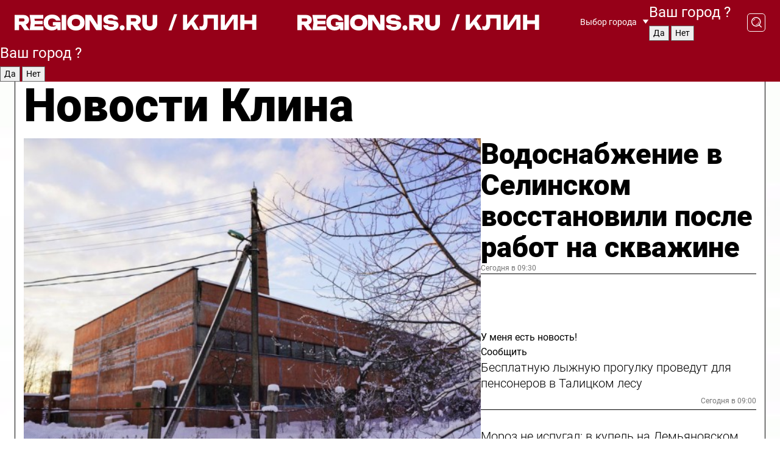

--- FILE ---
content_type: text/html; charset=UTF-8
request_url: https://regions.ru/klin
body_size: 18811
content:
<!DOCTYPE html>
<html lang="ru">
<head>

    <meta charset="utf-8">
    <!-- <base href="/"> -->

    <title>Новости Клина сегодня последние: самые главные и свежие происшествия и события дня</title>
    <meta name="keywords" content="">
    <meta name="description" content="Главные последние новости Клина сегодня онлайн: самая оперативная информация круглосуточно">

    <meta name="csrf-token" content="gAU3YCP6J6QTquchGQMmHHSz20020Nw3QF13MF9M" />

    
    
    
    
    
    
    
    
    
    
    
    <meta http-equiv="X-UA-Compatible" content="IE=edge">
    <meta name="viewport" content="width=device-width, initial-scale=1, maximum-scale=1">

    <!-- Template Basic Images Start -->
    <link rel="icon" href="/img/favicon/favicon.ico">
    <link rel="apple-touch-icon" sizes="180x180" href="/img/favicon/apple-touch-icon.png">
    <!-- Template Basic Images End -->

    <!-- Custom Browsers Color Start -->
    <meta name="theme-color" content="#000">
    <!-- Custom Browsers Color End -->

    <link rel="stylesheet" href="https://regions.ru/css/main.min.css">
    <link rel="stylesheet" href="https://regions.ru/js/owl-carousel/assets/owl.carousel.min.css">
    <link rel="stylesheet" href="https://regions.ru/js/owl-carousel/assets/owl.theme.default.min.css">
    <link rel="stylesheet" href="https://regions.ru/css/custom.css?v=1768811254">

            <meta name="yandex-verification" content="1c939766cd81bf26" />
<meta name="google-site-verification" content="0vnG0Wlft2veIlSU714wTZ0kjs1vcRkXrIPCugsS9kc" />
<meta name="zen-verification" content="vlOnBo0GD4vjQazFqMHcmGcgw5TdyGjtDXLZWMcmdOiwd3HtGi66Kn5YsHnnbas9" />
<meta name="zen-verification" content="TbLqR35eMeggrFrleQbCgkqfhk5vr0ZqxHRlFZy4osbTCq7B4WQ27RqCCA3s2chu" />

<script type="text/javascript">
    (function(c,l,a,r,i,t,y){
        c[a]=c[a]||function(){(c[a].q=c[a].q||[]).push(arguments)};
        t=l.createElement(r);t.async=1;t.src="https://www.clarity.ms/tag/"+i;
        y=l.getElementsByTagName(r)[0];y.parentNode.insertBefore(t,y);
    })(window, document, "clarity", "script", "km2s2rvk59");
</script>

<!-- Yandex.Metrika counter -->
<script type="text/javascript" >
    (function(m,e,t,r,i,k,a){m[i]=m[i]||function(){(m[i].a=m[i].a||[]).push(arguments)};
        m[i].l=1*new Date();
        for (var j = 0; j < document.scripts.length; j++) {if (document.scripts[j].src === r) { return; }}
        k=e.createElement(t),a=e.getElementsByTagName(t)[0],k.async=1,k.src=r,a.parentNode.insertBefore(k,a)})
    (window, document, "script", "https://mc.yandex.ru/metrika/tag.js", "ym");

    ym(96085658, "init", {
        clickmap:true,
        trackLinks:true,
        accurateTrackBounce:true,
        webvisor:true
    });

            ym(23180032, "init", {
            clickmap: true,
            trackLinks: true,
            accurateTrackBounce: true
        });
    </script>
<noscript>
    <div>
        <img src="https://mc.yandex.ru/watch/96085658" style="position:absolute; left:-9999px;" alt="" />

                    <img src="https://mc.yandex.ru/watch/23180032" style="position:absolute; left:-9999px;" alt="" />
            </div>
</noscript>
<!-- /Yandex.Metrika counter -->

<!-- Top.Mail.Ru counter -->
<script type="text/javascript">
    var _tmr = window._tmr || (window._tmr = []);
    _tmr.push({id: "3513779", type: "pageView", start: (new Date()).getTime()});
    (function (d, w, id) {
        if (d.getElementById(id)) return;
        var ts = d.createElement("script"); ts.type = "text/javascript"; ts.async = true; ts.id = id;
        ts.src = "https://top-fwz1.mail.ru/js/code.js";
        var f = function () {var s = d.getElementsByTagName("script")[0]; s.parentNode.insertBefore(ts, s);};
        if (w.opera == "[object Opera]") { d.addEventListener("DOMContentLoaded", f, false); } else { f(); }
    })(document, window, "tmr-code");
</script>
<noscript><div><img src="https://top-fwz1.mail.ru/counter?id=3513779;js=na" style="position:absolute;left:-9999px;" alt="Top.Mail.Ru" /></div></noscript>
<!-- /Top.Mail.Ru counter -->

<script defer src="https://setka.news/scr/versioned/bundle.0.0.3.js"></script>
<link href="https://setka.news/scr/versioned/bundle.0.0.3.css" rel="stylesheet" />

<script>window.yaContextCb=window.yaContextCb||[]</script>
<script src="https://yandex.ru/ads/system/context.js" async></script>

    
    
    <script>
        if( window.location.href.includes('smi2')
            || window.location.href.includes('setka')
            || window.location.href.includes('adwile')
            || window.location.href.includes('24smi') ){

            window.yaContextCb.push(() => {
                Ya.Context.AdvManager.render({
                    "blockId": "R-A-16547837-5",
                    "renderTo": "yandex_rtb_R-A-16547837-5"
                })
            })

        }
    </script>
</head>


<body data-city-id="12" class="region silver_ponds" style="">



<!-- Custom HTML -->
<header class="fixed winter-2025">
    <div class="container">
        <div class="outer region">
                            <a href="/klin/" class="logo desktop">
                    <img src="/img/logo.svg" alt="" class="logo-short" />
                    
                    <span class="logo-region">
                        / Клин
                    </span>
                </a>

                <a href="/klin/" class="logo mobile">
                    <img src="/img/logo.svg" alt="" class="logo-short" />
                        
                    <span class="logo-region">
                        / Клин
                    </span>
                </a>
            

            <a href="#" class="mmenu-opener d-block d-lg-none" id="mmenu-opener">
                <!--<img src="/img/bars.svg" alt="">-->
            </a>

            <div class="mmenu" id="mmenu">
                <form action="/klin/search" class="mmenu-search">
                    <input type="text" name="query" class="search" placeholder="Поиск" />
                </form>
                <nav class="mobile-nav">
                    <ul>
                        <li><a href="/klin/news">Новости</a></li>
                        <li><a href="/klin/articles">Статьи</a></li>
                                                <li><a href="/klin/video">Видео</a></li>
                        <li><a href="/cities">Выбрать город</a></li>
                        <li><a href="/about">О редакции</a></li>
                        <li><a href="/vacancies">Вакансии</a></li>
                        <li><a href="/contacts">Контакты</a></li>
                    </ul>
                </nav>
                <div class="subscribe">
                    <div class="text">Подписывайтесь</div>
                    <div class="soc">
                        <!--a href="#" class="soc-item" target="_blank"><img src="/img/top-yt.svg" alt=""></a-->
                        <a href="https://vk.com/regionsru" class="soc-item" target="_blank"><img src="/img/top-vk.svg" alt=""></a>
                        <a href="https://ok.ru/regionsru" target="_blank" class="soc-item"><img src="/img/top-ok.svg" alt=""></a>
                        
                        <a href="https://dzen.ru/regions" class="soc-item" target="_blank"><img src="/img/top-dzen.svg" alt=""></a>
                        <a href="https://rutube.ru/channel/47098509/" class="soc-item" target="_blank"><img src="/img/top-rutube.svg" alt=""></a>
                    </div>
                </div>
            </div><!--mmenu-->

            <div class="right d-none d-lg-flex">
                <div>
    <a class="choose-city" href="#" id="choose-city">
        Выбор города
    </a>

    <form class="city-popup" id="city-popup" action="#">
        <div class="title">
            Введите название вашего города или выберите из списка:
        </div>
        <input id="searchCity" class="search-input" onkeyup="search_city()" type="text" name="city" placeholder="Введите название города..." />

        <ul id='list' class="list">
            <li class="cities" data-city="/">Главная страница</li>

                            <li class="cities" data-city="balashikha">Балашиха</li>
                            <li class="cities" data-city="bronnitsy">Бронницы</li>
                            <li class="cities" data-city="vidnoe">Видное</li>
                            <li class="cities" data-city="volokolamsk">Волоколамск</li>
                            <li class="cities" data-city="voskresensk">Воскресенск</li>
                            <li class="cities" data-city="dmitrov">Дмитров</li>
                            <li class="cities" data-city="dolgoprudny">Долгопрудный</li>
                            <li class="cities" data-city="domodedovo">Домодедово</li>
                            <li class="cities" data-city="dubna">Дубна</li>
                            <li class="cities" data-city="egorievsk">Егорьевск</li>
                            <li class="cities" data-city="zhukovsky">Жуковский</li>
                            <li class="cities" data-city="zaraisk">Зарайск</li>
                            <li class="cities" data-city="istra">Истра</li>
                            <li class="cities" data-city="kashira">Кашира</li>
                            <li class="cities" data-city="klin">Клин</li>
                            <li class="cities" data-city="kolomna">Коломна</li>
                            <li class="cities" data-city="korolev">Королев</li>
                            <li class="cities" data-city="kotelniki">Котельники</li>
                            <li class="cities" data-city="krasnogorsk">Красногорск</li>
                            <li class="cities" data-city="lobnya">Лобня</li>
                            <li class="cities" data-city="lospetrovsky">Лосино-Петровский</li>
                            <li class="cities" data-city="lotoshino">Лотошино</li>
                            <li class="cities" data-city="lukhovitsy">Луховицы</li>
                            <li class="cities" data-city="lytkarino">Лыткарино</li>
                            <li class="cities" data-city="lyubertsy">Люберцы</li>
                            <li class="cities" data-city="mozhaisk">Можайск</li>
                            <li class="cities" data-city="mytischi">Мытищи</li>
                            <li class="cities" data-city="naro-fominsk">Наро-Фоминск</li>
                            <li class="cities" data-city="noginsk">Ногинск</li>
                            <li class="cities" data-city="odintsovo">Одинцово</li>
                            <li class="cities" data-city="orekhovo-zuevo">Орехово-Зуево</li>
                            <li class="cities" data-city="pavlposad">Павловский Посад</li>
                            <li class="cities" data-city="podolsk">Подольск</li>
                            <li class="cities" data-city="pushkino">Пушкино</li>
                            <li class="cities" data-city="ramenskoe">Раменское</li>
                            <li class="cities" data-city="reutov">Реутов</li>
                            <li class="cities" data-city="ruza">Руза</li>
                            <li class="cities" data-city="sergposad">Сергиев Посад</li>
                            <li class="cities" data-city="serprudy">Серебряные Пруды</li>
                            <li class="cities" data-city="serpuhov">Серпухов</li>
                            <li class="cities" data-city="solnechnogorsk">Солнечногорск</li>
                            <li class="cities" data-city="stupino">Ступино</li>
                            <li class="cities" data-city="taldom">Талдом</li>
                            <li class="cities" data-city="fryazino">Фрязино</li>
                            <li class="cities" data-city="khimki">Химки</li>
                            <li class="cities" data-city="chernogolovka">Черноголовка</li>
                            <li class="cities" data-city="chekhov">Чехов</li>
                            <li class="cities" data-city="shatura">Шатура</li>
                            <li class="cities" data-city="shakhovskaya">Шаховская</li>
                            <li class="cities" data-city="schelkovo">Щелково</li>
                            <li class="cities" data-city="elektrostal">Электросталь</li>
                    </ul>
        <div class="show-all" id="show-all">
            <img src="/img/show-all.svg" alt="">
        </div>
    </form>
</div>

                <div class="city-confirm js-city-confirm">
                    <h4>Ваш город <span></span>?</h4>
                    <div class="buttons-row">
                        <input type="button" value="Да" class="js-city-yes" />
                        <input type="button" value="Нет" class="js-city-no" />
                    </div>

                                    </div>

                <a class="search" href="#" id="search-opener">
						<span class="search-icon">
							<img src="/img/magnifier.svg" alt="" />
							<img src="/img/magnifier.svg" alt="" />
						</span>
                </a>
                <form action="/klin/search" id="search-form" class="search-form">
                    <input id="search" class="search-input" type="text" name="query" placeholder="Что ищете?" />
                </form>
            </div>


        </div>
    </div>

    <div class="mobile-popup">
        <div class="city-confirm js-city-confirm">
            <h4>Ваш город <span></span>?</h4>
            <div class="buttons-row">
                <input type="button" value="Да" class="js-city-yes" />
                <input type="button" value="Нет" class="js-city-mobile-no" />
            </div>
        </div>
    </div>
</header>


<div class="container">
    <div id="yandex_rtb_R-A-16547837-5"></div>

            <nav class="nav-bar border-left border-right border-bottom" role="navigation" id="nav-bar">
    <ul class="nav-menu ul-style">
        <!--li class="item online">
            <a href="#" class="nav-link">Срочно</a>
        </li-->

                    <!--li class="item header">
                <h1>Новости Клина сегодня последние: самые главные и свежие происшествия и события дня</h1>
            </li-->
                <li class="item nav-wrapper">
            <ul class="nav-sections ul-style">
                <li class="item sections-item">
                    <a href="/klin/news" class="nav-link ttu">Новости</a>
                </li>

                <li class="item sections-item">
                    <a href="/klin/articles" class="nav-link ttu">Статьи</a>
                </li>
                                <li class="item sections-item">
                    <a href="/klin/video" class="nav-link ttu">Видео</a>
                </li>

                
                                                                                        <li class="item sections-item">
                                <a href="/klin/obshchestvo" class="nav-link">Общество</a>
                            </li>
                                                                                                <li class="item sections-item">
                                <a href="/klin/proisshestviya" class="nav-link">Происшествия</a>
                            </li>
                                                                                                <li class="item sections-item">
                                <a href="/klin/obshchestvennyy-transport" class="nav-link">Транспорт</a>
                            </li>
                                                                                                <li class="item sections-item">
                                <a href="/klin/stroitelstvo" class="nav-link">Строительство</a>
                            </li>
                                                                                                                                                                                                                                                                                                                                                                                                                                                                                                                                                                                                                                                                                                                                                                                                                                                                                                </ul>
        </li><!--li-->
        <li class="item more" id="more-opener">
            <a href="#" class="nav-link">Еще</a>
        </li>
    </ul>

    <div class="more-popup" id="more-popup">
                    <nav class="categories">
                <ul>
                                            <li>
                            <a href="/klin/obshchestvo">Общество</a>
                        </li>
                                            <li>
                            <a href="/klin/proisshestviya">Происшествия</a>
                        </li>
                                            <li>
                            <a href="/klin/obshchestvennyy-transport">Транспорт</a>
                        </li>
                                            <li>
                            <a href="/klin/stroitelstvo">Строительство</a>
                        </li>
                                            <li>
                            <a href="/klin/blagoustroystvo">Благоустройство</a>
                        </li>
                                            <li>
                            <a href="/klin/geroi-svo">Герои СВО</a>
                        </li>
                                            <li>
                            <a href="/klin/ofitsialno">Официально</a>
                        </li>
                                            <li>
                            <a href="/klin/blog">Блог</a>
                        </li>
                                            <li>
                            <a href="/klin/dorogi">Дороги</a>
                        </li>
                                            <li>
                            <a href="/klin/obrazovanie">Образование</a>
                        </li>
                                            <li>
                            <a href="/klin/novosti">Новости</a>
                        </li>
                                            <li>
                            <a href="/klin/socialnaya-pomoshch">Социальная помощь</a>
                        </li>
                                            <li>
                            <a href="/klin/zdravoohranenie">Здравоохранение</a>
                        </li>
                                            <li>
                            <a href="/klin/bezopasnost">Безопасность</a>
                        </li>
                                            <li>
                            <a href="/klin/ekonomika">Экономика</a>
                        </li>
                                            <li>
                            <a href="/klin/zhkh">ЖКХ</a>
                        </li>
                                            <li>
                            <a href="/klin/sport">Спорт</a>
                        </li>
                                            <li>
                            <a href="/klin/kultura">Культура</a>
                        </li>
                                            <li>
                            <a href="/klin/aktivnoe-dolgoletie">Активное долголетие</a>
                        </li>
                                            <li>
                            <a href="/klin/afisha">Афиша</a>
                        </li>
                                            <li>
                            <a href="/klin/ekologiya">Экология</a>
                        </li>
                                            <li>
                            <a href="/klin/turizm">Туризм</a>
                        </li>
                                    </ul>
            </nav>
        
        <nav class="bottom-nav">
            <ul>
                <li><a href="/about">О редакции</a></li>
                <li><a href="/klin/authors">Авторы</a></li>
                <li><a href="/media-kit">Рекламодателям</a></li>
                <li><a href="/contacts">Контактная информация</a></li>
                <li><a href="/privacy-policy">Политика конфиденциальности</a></li>
            </ul>
        </nav>

        <div class="subscribe">
            <div class="text">Подписывайтесь</div>
            <div class="soc">
                <!--a href="#" class="soc-item" target="_blank"><img src="/img/top-yt.svg" alt=""></a-->
                <a href="https://vk.com/regionsru" class="soc-item" target="_blank"><img src="/img/top-vk.svg" alt=""></a>
                <a href="https://ok.ru/regionsru" target="_blank" class="soc-item"><img src="/img/top-ok.svg" alt=""></a>
                                <a href="https://dzen.ru/regions" class="soc-item" target="_blank"><img src="/img/top-dzen.svg" alt=""></a>
                <a href="https://rutube.ru/channel/47098509/" class="soc-item" target="_blank"><img src="/img/top-rutube.svg" alt=""></a>
                <a href="https://max.ru/regions" class="soc-item" target="_blank">
                    <img src="/img/top-max.svg" alt="">
                </a>
            </div>
        </div>
    </div>
</nav>
    
    
    <div class="zones border-left border-right">
        <div class="site-header">
            <h1>Новости Клина</h1>
        </div>

        <div class="region-page">
                            <div class="article big-story">
                    <a class="image" href="/klin/zhkh/vodosnabzhenie-v-selinskom-vosstanovili-posle-rabot-na-skvazhine">
                        <img src="https://storage.yandexcloud.net/regions/posts/media/thumbnails/2026/01/medium/YsfZx9W61RDzrytMvavmAgX3X9B87VjdOo4hL6iy.jpg" class="article-image" alt="Водоснабжение в Селинском восстановили после работ на скважине" />
                    </a>
                    <div class="right border-bottom">
                        <a href="/klin/zhkh/vodosnabzhenie-v-selinskom-vosstanovili-posle-rabot-na-skvazhine" class="headline">Водоснабжение в Селинском восстановили после работ на скважине</a>
                        <div class="update">
                            Сегодня в 09:30
                        </div>
                        <div class="related-items">
                            <div class="feedback-mobile-banner-wrapper">
    <div class="feedback-mobile-banner-btn js-show-feedback-form-btn">

        <div class="feedback-mobile-banner-btn__ico">
            <svg width="72" height="72" viewBox="0 0 72 72" fill="none" xmlns="http://www.w3.org/2000/svg">
                <path d="M7.01577 71.5L13.8486 51.8407C13.8734 51.6964 13.8635 51.4575 13.695 51.3082C5.30631 45.8384 0.5 37.6811 0.5 28.9116C0.5 12.9701 16.5739 0 36.3293 0C56.0847 0 72 12.9701 72 28.9116C72 44.853 55.9261 57.8231 36.1707 57.8231C34.9122 57.8231 33.495 57.8231 32.1869 57.6639C32.1275 57.6639 32.0631 57.6688 32.0284 57.6887L7.01577 71.49V71.5ZM36.3293 2.48851C17.9414 2.48851 2.97748 14.3438 2.97748 28.9116C2.97748 36.835 7.39234 44.2458 15.0923 49.2477L15.1617 49.2975C16.123 50.0241 16.5491 51.2733 16.2468 52.4828L16.2171 52.5923L11.4901 66.1945L30.8838 55.4939C31.4982 55.1853 32.0532 55.1853 32.2613 55.1853L32.4149 55.1953C33.5892 55.3446 34.9617 55.3446 36.1757 55.3446C54.5635 55.3446 69.5275 43.4893 69.5275 28.9215C69.5275 14.3538 54.6329 2.48851 36.3293 2.48851Z" fill="white"/>
                <path d="M21.306 35.6598C18.12 35.6598 15.5285 33.0569 15.5285 29.8566C15.5285 26.6564 18.12 24.0534 21.306 24.0534C24.492 24.0534 27.0835 26.6564 27.0835 29.8566C27.0835 33.0569 24.492 35.6598 21.306 35.6598ZM21.306 26.5419C19.4875 26.5419 18.006 28.0301 18.006 29.8566C18.006 31.6832 19.4875 33.1713 21.306 33.1713C23.1245 33.1713 24.606 31.6832 24.606 29.8566C24.606 28.0301 23.1245 26.5419 21.306 26.5419Z" fill="white"/>
                <path d="M36.3293 35.6598C33.1432 35.6598 30.5518 33.0569 30.5518 29.8566C30.5518 26.6564 33.1432 24.0534 36.3293 24.0534C39.5153 24.0534 42.1067 26.6564 42.1067 29.8566C42.1067 33.0569 39.5153 35.6598 36.3293 35.6598ZM36.3293 26.5419C34.5108 26.5419 33.0293 28.0301 33.0293 29.8566C33.0293 31.6832 34.5108 33.1713 36.3293 33.1713C38.1477 33.1713 39.6293 31.6832 39.6293 29.8566C39.6293 28.0301 38.1477 26.5419 36.3293 26.5419Z" fill="white"/>
                <path d="M51.1991 35.6598C48.0131 35.6598 45.4217 33.0569 45.4217 29.8566C45.4217 26.6564 48.0131 24.0534 51.1991 24.0534C54.3852 24.0534 56.9766 26.6564 56.9766 29.8566C56.9766 33.0569 54.3852 35.6598 51.1991 35.6598ZM51.1991 26.5419C49.3807 26.5419 47.8991 28.0301 47.8991 29.8566C47.8991 31.6832 49.3807 33.1713 51.1991 33.1713C53.0176 33.1713 54.4991 31.6832 54.4991 29.8566C54.4991 28.0301 53.0176 26.5419 51.1991 26.5419Z" fill="white"/>
            </svg>

        </div>

        <div class="feedback-mobile-banner-btn__text">
            У меня есть новость!
        </div>

        <div class="feedback-mobile-banner-btn__btn">Сообщить</div>
    </div>
</div>

                            

                                                                                                                                                            <div class="item">
                                        <a href="/klin/aktivnoe-dolgoletie/besplatnuyu-lyzhnuyu-progulku-provedut-dlya-pensonerov-v-talitskom-lesu" class="name">Бесплатную лыжную прогулку проведут для пенсонеров в Талицком лесу</a>
                                        <span class="update">Сегодня в 09:00</span>
                                    </div>
                                                                                                                                <div class="item">
                                        <a href="/klin/novosti/moroz-ne-ispugal-v-kupel-na-demyanovskom-prudu-okunulis-bolee-200-chelovek" class="name">Мороз не испугал: в купель на Демьяновском пруду окунулись более 200 человек</a>
                                        <span class="update">Сегодня в 00:52</span>
                                    </div>
                                                                                    </div>
                    </div>
                </div><!--big-story-->
            
            <div class="feedback-modal-success-wrapper js-feedback-success">
    <div class="feedback-modal-success-wrapper__result">
        <div class="feedback-modal-success-wrapper__result-text">
            Ваше обращение принято. <br /> Мы рассмотрим его в ближайшее время.
        </div>
        <div class="feedback-modal-success-wrapper__result-btn js-hide-feedback-success-btn">
            Закрыть
        </div>
    </div>
</div>


<div class="feedback-modal-form-wrapper js-feedback-form">
    <h3>Опишите проблему</h3>

    <form
        id="feedback-form"
        method="post"
        action="https://regions.ru/feedback"
    >
        <input type="hidden" name="site_id" value="12" />

        <textarea name="comment" id="comment" placeholder=""></textarea>

        <div class="js-upload-wrap">
            <div id="files">

            </div>

            <div class="feedback-modal-form-wrapper__row feedback-modal-form-wrapper__add-file">
                <svg width="23" height="24" viewBox="0 0 23 24" fill="none" xmlns="http://www.w3.org/2000/svg">
                    <path d="M10.7802 6.91469C10.4604 7.25035 9.88456 7.25035 9.56467 6.91469C9.24478 6.57902 9.24478 5.97483 9.56467 5.63916L13.2754 1.74545C14.363 0.604196 15.8345 0 17.306 0C20.4409 0 23 2.68531 23 5.97483C23 7.51888 22.4242 9.06294 21.3366 10.2042L17.306 14.4336C16.2184 15.5748 14.8108 16.179 13.3394 16.179C11.2921 16.179 9.5007 15.0378 8.47705 13.2923C8.22114 12.8895 8.02921 12.4196 7.90125 11.9497C7.7733 11.4797 8.02921 10.9427 8.47705 10.8084C8.9249 10.6741 9.43672 10.9427 9.56467 11.4126C9.62865 11.7483 9.75661 12.0168 9.94854 12.3524C10.6523 13.5608 11.9319 14.3664 13.2754 14.3664C14.299 14.3664 15.2587 13.9636 16.0264 13.2252L20.057 8.9958C20.8248 8.19021 21.2086 7.11608 21.2086 6.10909C21.2086 3.82657 19.4812 2.01399 17.306 2.01399C16.2823 2.01399 15.3227 2.41678 14.5549 3.22238L10.8442 7.11608L10.7802 6.91469ZM12.2517 17.0517L8.54103 20.9455C7.00556 22.5566 4.51043 22.5566 2.97497 20.9455C1.4395 19.3343 1.4395 16.7161 2.97497 15.1049L7.00556 10.8755C7.7733 10.0699 8.79694 9.66713 9.75661 9.66713C10.7163 9.66713 11.7399 10.0699 12.5076 10.8755C12.7636 11.1441 12.9555 11.4126 13.0834 11.6811C13.2754 11.9497 13.4033 12.2853 13.4673 12.621C13.5953 13.0909 14.1071 13.4266 14.5549 13.2252C15.0028 13.0909 15.2587 12.5538 15.1307 12.0839C15.0028 11.614 14.8108 11.1441 14.5549 10.7413C14.299 10.3385 14.0431 9.93567 13.7232 9.6C12.6356 8.45874 11.1641 7.85455 9.69263 7.85455C8.22114 7.85455 6.74965 8.45874 5.66203 9.6L1.63143 13.8294C-0.543811 16.1119 -0.543811 19.9385 1.63143 22.2881C3.80668 24.5706 7.38943 24.5706 9.56467 22.2881L13.2754 18.3944C13.5953 18.0587 13.5953 17.4545 13.2754 17.1189C12.8915 16.7832 12.3797 16.7832 11.9958 17.1189L12.2517 17.0517Z" fill="#960018"/>
                </svg>

                <div class="file-load-area">
                    <label>
                        <input id="fileupload" data-url="https://regions.ru/feedback/upload" data-target="files" name="file" type="file" style="display: none">
                        Добавить фото или видео
                    </label>
                </div>
                <div class="file-loader">
                    <div class="lds-ring"><div></div><div></div><div></div><div></div></div>
                </div>
            </div>
        </div>

        <div class="feedback-modal-form-wrapper__row">
            <label for="category_id">Тема:</label>
            <select name="category_id" id="category_id">
                <option value="">Выберите тему</option>
                                    <option value="1">Дороги</option>
                                    <option value="15">Блог</option>
                                    <option value="2">ЖКХ</option>
                                    <option value="3">Благоустройство</option>
                                    <option value="4">Здравоохранение</option>
                                    <option value="5">Социальная сфера</option>
                                    <option value="6">Общественный транспорт</option>
                                    <option value="7">Строительство</option>
                                    <option value="8">Торговля</option>
                                    <option value="9">Мусор</option>
                                    <option value="10">Образование</option>
                                    <option value="11">Бизнес</option>
                                    <option value="12">Другое</option>
                            </select>
        </div>

        <div class="feedback-modal-form-wrapper__row">
            <label>Ваши данные:</label>

            <div class="feedback-modal-form-wrapper__incognito">
                <input type="checkbox" name="incognito" id="incognito" />
                <label for="incognito">Остаться инкогнито</label>
            </div>
        </div>

        <div class="js-feedback-from-personal-wrapper">
            <div class="feedback-modal-form-wrapper__row">
                <input type="text" name="name" id="name" placeholder="ФИО" />
            </div>

            <div class="feedback-modal-form-wrapper__row">
                <input type="text" name="phone" id="phone" placeholder="Телефон" />
            </div>

            <div class="feedback-modal-form-wrapper__row">
                <input type="email" name="email" id="email" placeholder="E-mail" />
            </div>
        </div>

        <div class="feedback-modal-form-wrapper__row">
            <input type="submit" value="Отправить" />
            <input type="reset" class="js-hide-feedback-form-btn" value="Отменить" />
        </div>
    </form>
</div>

<script id="template-upload-file" type="text/html">
    <div class="feedback-modal-form-wrapper__file">
        <input type="hidden" name="files[]" value="${_id}" />

        <div class="feedback-modal-form-wrapper__file-ico">
            <svg id="Layer_1" style="enable-background:new 0 0 512 512;" version="1.1" viewBox="0 0 512 512" xml:space="preserve" xmlns="http://www.w3.org/2000/svg" xmlns:xlink="http://www.w3.org/1999/xlink"><path d="M399.3,168.9c-0.7-2.9-2-5-3.5-6.8l-83.7-91.7c-1.9-2.1-4.1-3.1-6.6-4.4c-2.9-1.5-6.1-1.6-9.4-1.6H136.2  c-12.4,0-23.7,9.6-23.7,22.9v335.2c0,13.4,11.3,25.9,23.7,25.9h243.1c12.4,0,21.2-12.5,21.2-25.9V178.4  C400.5,174.8,400.1,172.2,399.3,168.9z M305.5,111l58,63.5h-58V111z M144.5,416.5v-320h129v81.7c0,14.8,13.4,28.3,28.1,28.3h66.9  v210H144.5z"/></svg>
        </div>
        <div class="feedback-modal-form-wrapper__file-text">
            ${name}
        </div>
        <div class="feedback-modal-form-wrapper__file-del js-feedback-delete-file">
            <svg style="enable-background:new 0 0 36 36;" version="1.1" viewBox="0 0 36 36" xml:space="preserve" xmlns="http://www.w3.org/2000/svg" xmlns:xlink="http://www.w3.org/1999/xlink"><style type="text/css">
                    .st0{fill:#960018;}
                    .st1{fill:none;stroke:#960018;stroke-width:2.0101;stroke-linejoin:round;stroke-miterlimit:10;}
                    .st2{fill:#960018;}
                    .st3{fill-rule:evenodd;clip-rule:evenodd;fill:#960018;}
                </style><g id="Layer_1"/><g id="icons"><path class="st0" d="M6.2,3.5L3.5,6.2c-0.7,0.7-0.7,1.9,0,2.7l9.2,9.2l-9.2,9.2c-0.7,0.7-0.7,1.9,0,2.7l2.6,2.6   c0.7,0.7,1.9,0.7,2.7,0l9.2-9.2l9.2,9.2c0.7,0.7,1.9,0.7,2.7,0l2.6-2.6c0.7-0.7,0.7-1.9,0-2.7L23.3,18l9.2-9.2   c0.7-0.7,0.7-1.9,0-2.7l-2.6-2.6c-0.7-0.7-1.9-0.7-2.7,0L18,12.7L8.8,3.5C8.1,2.8,6.9,2.8,6.2,3.5z" id="close_1_"/></g></svg>
        </div>
    </div>
</script>

            <div class="zone zone-region">
                <div class="zone-left">
                    <div class="zone-cites">

                        <div class="feedback-banner-wrapper">
    <div class="feedback-banner-btn js-show-feedback-form-btn">
        <div class="feedback-banner-btn__ico">
            <svg width="72" height="72" viewBox="0 0 72 72" fill="none" xmlns="http://www.w3.org/2000/svg">
                <path d="M7.01577 71.5L13.8486 51.8407C13.8734 51.6964 13.8635 51.4575 13.695 51.3082C5.30631 45.8384 0.5 37.6811 0.5 28.9116C0.5 12.9701 16.5739 0 36.3293 0C56.0847 0 72 12.9701 72 28.9116C72 44.853 55.9261 57.8231 36.1707 57.8231C34.9122 57.8231 33.495 57.8231 32.1869 57.6639C32.1275 57.6639 32.0631 57.6688 32.0284 57.6887L7.01577 71.49V71.5ZM36.3293 2.48851C17.9414 2.48851 2.97748 14.3438 2.97748 28.9116C2.97748 36.835 7.39234 44.2458 15.0923 49.2477L15.1617 49.2975C16.123 50.0241 16.5491 51.2733 16.2468 52.4828L16.2171 52.5923L11.4901 66.1945L30.8838 55.4939C31.4982 55.1853 32.0532 55.1853 32.2613 55.1853L32.4149 55.1953C33.5892 55.3446 34.9617 55.3446 36.1757 55.3446C54.5635 55.3446 69.5275 43.4893 69.5275 28.9215C69.5275 14.3538 54.6329 2.48851 36.3293 2.48851Z" fill="white"/>
                <path d="M21.306 35.6598C18.12 35.6598 15.5285 33.0569 15.5285 29.8566C15.5285 26.6564 18.12 24.0534 21.306 24.0534C24.492 24.0534 27.0835 26.6564 27.0835 29.8566C27.0835 33.0569 24.492 35.6598 21.306 35.6598ZM21.306 26.5419C19.4875 26.5419 18.006 28.0301 18.006 29.8566C18.006 31.6832 19.4875 33.1713 21.306 33.1713C23.1245 33.1713 24.606 31.6832 24.606 29.8566C24.606 28.0301 23.1245 26.5419 21.306 26.5419Z" fill="white"/>
                <path d="M36.3293 35.6598C33.1432 35.6598 30.5518 33.0569 30.5518 29.8566C30.5518 26.6564 33.1432 24.0534 36.3293 24.0534C39.5153 24.0534 42.1067 26.6564 42.1067 29.8566C42.1067 33.0569 39.5153 35.6598 36.3293 35.6598ZM36.3293 26.5419C34.5108 26.5419 33.0293 28.0301 33.0293 29.8566C33.0293 31.6832 34.5108 33.1713 36.3293 33.1713C38.1477 33.1713 39.6293 31.6832 39.6293 29.8566C39.6293 28.0301 38.1477 26.5419 36.3293 26.5419Z" fill="white"/>
                <path d="M51.1991 35.6598C48.0131 35.6598 45.4217 33.0569 45.4217 29.8566C45.4217 26.6564 48.0131 24.0534 51.1991 24.0534C54.3852 24.0534 56.9766 26.6564 56.9766 29.8566C56.9766 33.0569 54.3852 35.6598 51.1991 35.6598ZM51.1991 26.5419C49.3807 26.5419 47.8991 28.0301 47.8991 29.8566C47.8991 31.6832 49.3807 33.1713 51.1991 33.1713C53.0176 33.1713 54.4991 31.6832 54.4991 29.8566C54.4991 28.0301 53.0176 26.5419 51.1991 26.5419Z" fill="white"/>
            </svg>

        </div>

        <div class="feedback-banner-btn__text">
            У меня есть новость!
        </div>

        <div class="feedback-banner-btn__content">
            <div class="feedback-banner-btn__btn">Сообщить</div>
        </div>
    </div>
</div>

                        
                                                    <h2 class="section-heading">
                                Цитаты <span>дня</span>
                            </h2>
                            <div class="quotes">
                                                                    <div class="item">
                                        <div class="top">
                                            <a href="https://regions.ru/klin/zhkh/na-liteynoy-snyali-opasnye-sosulki-raboty-prodolzhatsya-na-sovetskoy-ploschadi-i-ulitse-gagarina" class="author-name">Иван Седов</a>
                                            <div class="regalia">главный инженер компании «ЖЭУ-7»</div>
                                        </div>
                                        <a class="name" href="https://regions.ru/klin/zhkh/na-liteynoy-snyali-opasnye-sosulki-raboty-prodolzhatsya-na-sovetskoy-ploschadi-i-ulitse-gagarina">
                                            «Наледь чаще всего образуется на скатных крышах старых зданий. Поэтому коммунальные службы регулярно сами проверяют такие дома, не дожидаясь жалоб от жильцов»
                                        </a>
                                    </div><!--item-->
                                                                    <div class="item">
                                        <div class="top">
                                            <a href="https://regions.ru/klin/novosti/moroz-ne-ispugal-v-kupel-na-demyanovskom-prudu-okunulis-bolee-200-chelovek" class="author-name">Роман</a>
                                            <div class="regalia">житель</div>
                                        </div>
                                        <a class="name" href="https://regions.ru/klin/novosti/moroz-ne-ispugal-v-kupel-na-demyanovskom-prudu-okunulis-bolee-200-chelovek">
                                            «Начал окунаться, когда были проблемы со здоровьем, потом они прошли. А сейчас сын приобщился, получается ежегодная семейная традиция»
                                        </a>
                                    </div><!--item-->
                                                            </div>
                        
                                                </div>


                </div>

                <div class="zone-center">
                    <h2 class="section-heading accent">
                        Статьи
                    </h2>

                    <div class="region-stories">
                                                                                                                        <div class="article">
                                        <a href="/klin/obshchestvo/shaurma-na-lyuboy-vkus-i-koshelek-kuda-shodit-v-klinu-esli-zahochetsya-vkusnoe-blyudo" class="image">
                                            <img src="https://storage.yandexcloud.net/regions/posts/media/thumbnails/2026/01/small/Syn9aMT8UyRnB7oG7CgVkCT80iIepiOP7xuUX9ov.jpg" alt="Шаурма на любой вкус и кошелек: куда сходить в Клину, если захочется вкусное блюдо">
                                        </a>
                                        <div class="article-right">
                                            <a class="category" href="/klin/obshchestvo">Общество</a>
                                            <a href="/klin/obshchestvo/shaurma-na-lyuboy-vkus-i-koshelek-kuda-shodit-v-klinu-esli-zahochetsya-vkusnoe-blyudo" class="headline">Шаурма на любой вкус и кошелек: куда сходить в Клину, если захочется вкусное блюдо</a>
                                            <div class="update">15 января в 15:16</div>
                                        </div>
                                    </div>
                                                                                                                                <div class="article">
                                        <a href="/klin/obshchestvo/zima-rabotaet-na-urozhay-kak-v-klinu-gotovyat-rassadu-uzhe-v-yanvare" class="image">
                                            <img src="https://storage.yandexcloud.net/regions/posts/media/thumbnails/2026/01/small/otMu5h8OQs2IdBoKARJgeGOFiud0iSTePxMQBsTN.jpg" alt="Зима работает на урожай: как в Клину готовят рассаду уже в январе">
                                        </a>
                                        <div class="article-right">
                                            <a class="category" href="/klin/obshchestvo">Общество</a>
                                            <a href="/klin/obshchestvo/zima-rabotaet-na-urozhay-kak-v-klinu-gotovyat-rassadu-uzhe-v-yanvare" class="headline">Зима работает на урожай: как в Клину готовят рассаду уже в январе</a>
                                            <div class="update">12 января в 14:07</div>
                                        </div>
                                    </div>
                                                                                                        </div>
                </div>

                                    <div class="zone-right">
                        <div class="zone-news">
                            <h2 class="section-heading">
                                <span>Новости</span>
                            </h2>
                            <div class="small-stories">
                                                                    <div class="story article">
                                        <a class="category" href="/klin/bezopasnost">Безопасность</a>
                                        <a class="headline" href="/klin/bezopasnost/neobychnyy-vyzov-pochemu-spasatelyam-prishlos-otpravitsya-v-magazin-v-klinu-v-subbotu">Необычный вызов: почему спасателям Клина пришлось отправиться в магазин</a>
                                        <div class="update">53 минут назад</div>
                                    </div>
                                                                    <div class="story article">
                                        <a class="category" href="/klin/obshchestvo">Общество</a>
                                        <a class="headline" href="/klin/obshchestvo/sibirskiy-antitsiklon-s-morozami-nakroet-klin-na-tekuschey-nedele">Сибирский антициклон с морозами накроет Клин на текущей неделе</a>
                                        <div class="update">Сегодня в 10:01</div>
                                    </div>
                                                                    <div class="story article">
                                        <a class="category" href="/klin/novosti">Новости</a>
                                        <a class="headline" href="/klin/novosti/samovary-u-kostra-i-teplaya-kupel-kak-v-klinu-podgotovilis-k-krescheniyu">Самовары у костра и теплая купель: как в Клину подготовились к Крещению</a>
                                        <div class="update">Вчера в 18:31</div>
                                    </div>
                                                            </div>
                        </div>
                    </div>
                            </div>

                            <div class="horizontal-stories">
                    <h2 class="main-category">
                        Главное за неделю
                    </h2>
                    <div class="small-stories horizontal">
                                                    <div class="story article">
                                <a class="image" href="/klin/novosti/kadrovye-perestanovki-chto-izvestno-o-novom-ispolnyayuschem-polnomochiya-glavy-klina">
                                    <img src="https://storage.yandexcloud.net/regions/posts/media/thumbnails/2026/01/small/4a8J7xgoawaLXIkpvc4emmUMUooYvsKbWvz9GW9f.jpg" alt="Кадровые перестановки: что известно о новом исполняющем полномочия главы Клина">
                                </a>
                                <a class="category" href="/klin/novosti">Новости</a>
                                <a class="headline" href="/klin/novosti/kadrovye-perestanovki-chto-izvestno-o-novom-ispolnyayuschem-polnomochiya-glavy-klina">Кадровые перестановки: что известно о новом исполняющем полномочия главы Клина</a>
                                <div class="update">12 января в 13:07</div>
                            </div><!--story-->
                                                    <div class="story article">
                                <a class="image" href="/klin/obshchestvo/v-chest-legendy-kak-klin-svyazan-s-imenem-valeriya-harlamova">
                                    <img src="https://storage.yandexcloud.net/regions/posts/media/thumbnails/2026/01/small/Q2fgWoMmYDZlQoGRn1s7nwpN3WeOfZlrQENoqvjz.jpg" alt="В честь легенды: как Клин связан с именем Валерия Харламова">
                                </a>
                                <a class="category" href="/klin/obshchestvo">Общество</a>
                                <a class="headline" href="/klin/obshchestvo/v-chest-legendy-kak-klin-svyazan-s-imenem-valeriya-harlamova">В честь легенды: как Клин связан с именем Валерия Харламова</a>
                                <div class="update">14 января в 15:06</div>
                            </div><!--story-->
                                                    <div class="story article">
                                <a class="image" href="/klin/zhkh/novye-yacheyki-dlya-zelenogo-tseha-v-klinu-modernizirovali-elektroset-dlya-fabriki-kartona">
                                    <img src="https://storage.yandexcloud.net/regions/posts/media/thumbnails/2026/01/small/LavgLGtBC4cpLd1ATT5pc9xCVvyAYUCt1IIAHxh0.jpg" alt="Новые ячейки для «зеленого» цеха: в Клину модернизировали электросеть для фабрики картона">
                                </a>
                                <a class="category" href="/klin/zhkh">ЖКХ</a>
                                <a class="headline" href="/klin/zhkh/novye-yacheyki-dlya-zelenogo-tseha-v-klinu-modernizirovali-elektroset-dlya-fabriki-kartona">Новые ячейки для «зеленого» цеха: в Клину модернизировали электросеть для фабрики картона</a>
                                <div class="update">13 января в 17:36</div>
                            </div><!--story-->
                                                    <div class="story article">
                                <a class="image" href="/klin/obshchestvennyy-transport/kogda-avtobusy-437-nachnut-ezdit-do-metro-hovrino">
                                    <img src="https://storage.yandexcloud.net/regions/posts/media/thumbnails/2026/01/small/1sAKsn7qYLdHxAuJ1r2R4b9BAZ2eYQ9uul2wQwho.jpg" alt="Когда автобусы №437 начнут ездить до метро «Ховрино»">
                                </a>
                                <a class="category" href="/klin/obshchestvennyy-transport">Транспорт</a>
                                <a class="headline" href="/klin/obshchestvennyy-transport/kogda-avtobusy-437-nachnut-ezdit-do-metro-hovrino">Когда автобусы №437 начнут ездить до метро «Ховрино»</a>
                                <div class="update">14 января в 16:27</div>
                            </div><!--story-->
                                            </div>
                </div><!--horizontal-->
            
            <div class="big-promo">
        <a class="promo-pic" href="https://контрактмо.рф/" target="_blank">
            <img src="https://storage.yandexcloud.net/regions/posts/media/covers/2025/05/1jTqwuZ6vhhcOVtLL9OyZAWBHQf4YEYMfxKQ66PE.png" alt="Контрактники май 2025">
        </a>
    </div>

            
                            <div class="horizontal-stories">
                    <h2 class="main-category">
                        Все новости
                    </h2>

                    <div class="small-stories horizontal">
                                                    <div class="story article">
                                <a class="image" href="/klin/obshchestvo/v-klinu-otkryli-vosem-besplatnyh-katkov-dlya-zhiteley">
                                    <img src="https://storage.yandexcloud.net/regions/posts/media/thumbnails/2026/01/small/85AgJ0P2rLDzAUJOJDcdyLseGVgg7E7QZq2a68UN.jpg" alt="В Клину открыли восемь бесплатных катков для жителей">
                                </a>
                                <a class="category" href="/klin/obshchestvo">Общество</a>
                                <a class="headline" href="/klin/obshchestvo/v-klinu-otkryli-vosem-besplatnyh-katkov-dlya-zhiteley">В Клину открыли восемь бесплатных катков для жителей</a>
                                <div class="update">Вчера в 16:00</div>
                            </div><!--story-->
                                                    <div class="story article">
                                <a class="image" href="/klin/obshchestvo/ledyanoy-angel-s-vifleemskoy-zvezdoy-ukrasil-prud-pod-klinom-na-kreschenie">
                                    <img src="https://storage.yandexcloud.net/regions/posts/media/thumbnails/2026/01/small/QQ1uvTQgsiV0UxTqeveKvngFoA5Hrt1Q2dir6shr.jpg" alt="Ледяной ангел с вифлеемской звездой украсил пруд под Клином на Крещение">
                                </a>
                                <a class="category" href="/klin/obshchestvo">Общество</a>
                                <a class="headline" href="/klin/obshchestvo/ledyanoy-angel-s-vifleemskoy-zvezdoy-ukrasil-prud-pod-klinom-na-kreschenie">Ледяной ангел с вифлеемской звездой украсил пруд под Клином на Крещение</a>
                                <div class="update">Вчера в 13:14</div>
                            </div><!--story-->
                                                    <div class="story article">
                                <a class="image" href="/klin/obshchestvo/masshtabnyy-subbotnik-pochti-500-chelovek-vyshli-raschistit-nashi-dvory-ot-snega">
                                    <img src="https://storage.yandexcloud.net/regions/posts/media/thumbnails/2026/01/small/aYGIqLzBAfxoL8tCs1tmj7OcRfnyP4kV4jjoPnpQ.jpg" alt="Масштабный субботник: почти 500 человек вышли расчистить наши дворы от снега">
                                </a>
                                <a class="category" href="/klin/obshchestvo">Общество</a>
                                <a class="headline" href="/klin/obshchestvo/masshtabnyy-subbotnik-pochti-500-chelovek-vyshli-raschistit-nashi-dvory-ot-snega">Масштабный субботник: почти 500 человек вышли расчистить наши дворы от снега</a>
                                <div class="update">Вчера в 12:15</div>
                            </div><!--story-->
                                                    <div class="story article">
                                <a class="image" href="/klin/obshchestvo/palatki-ochag-i-chay-v-demyanovo-podgotovili-kupel-dlya-kreschenskih-kupaniy">
                                    <img src="https://storage.yandexcloud.net/regions/posts/media/thumbnails/2026/01/small/8N2X1MC3Bq0XUz6DGXdLMmCaEBq4WPzuZZQOizz6.jpg" alt="Палатки, очаг и чай: в Демьяново подготовили купель для крещенских купаний">
                                </a>
                                <a class="category" href="/klin/obshchestvo">Общество</a>
                                <a class="headline" href="/klin/obshchestvo/palatki-ochag-i-chay-v-demyanovo-podgotovili-kupel-dlya-kreschenskih-kupaniy">Палатки, очаг и чай: в Демьяново подготовили купель для крещенских купаний</a>
                                <div class="update">Вчера в 09:00</div>
                            </div><!--story-->
                                                    <div class="story article">
                                <a class="image" href="/klin/obshchestvo/na-holodnom-prudu-podgotovili-shestimetrovuyu-kupel-k-krescheniyu">
                                    <img src="https://storage.yandexcloud.net/regions/posts/media/thumbnails/2026/01/small/NgChOMOPP43rZUk8jFufnCY7wS3w1biv8155tDvv.jpg" alt="На Холодном пруду подготовили шестиметровую купель к Крещению">
                                </a>
                                <a class="category" href="/klin/obshchestvo">Общество</a>
                                <a class="headline" href="/klin/obshchestvo/na-holodnom-prudu-podgotovili-shestimetrovuyu-kupel-k-krescheniyu">На Холодном пруду подготовили шестиметровую купель к Крещению</a>
                                <div class="update">Вчера в 08:45</div>
                            </div><!--story-->
                                                    <div class="story article">
                                <a class="image" href="/klin/obshchestvo/besplatnyy-katok-ploschadyu-800-kvm-otkryli-v-sestroretskom-parke">
                                    <img src="https://storage.yandexcloud.net/regions/posts/media/thumbnails/2026/01/small/YKCNnZ5qyOBbgpSiNYUqtnavGra3LPKRccdOsxUw.jpg" alt="Бесплатный каток площадью 800 кв.м. открыли в Сестрорецком парке">
                                </a>
                                <a class="category" href="/klin/obshchestvo">Общество</a>
                                <a class="headline" href="/klin/obshchestvo/besplatnyy-katok-ploschadyu-800-kvm-otkryli-v-sestroretskom-parke">Бесплатный каток площадью 800 кв.м. открыли в Сестрорецком парке</a>
                                <div class="update">17 января в 16:15</div>
                            </div><!--story-->
                                                    <div class="story article">
                                <a class="image" href="/klin/obshchestvo/v-klinu-gotovyat-k-otkrytiyu-novyy-tsentr-dlya-volonterov">
                                    <img src="https://storage.yandexcloud.net/regions/posts/media/thumbnails/2026/01/small/77rWa4S54gP9gAPsgjfdFkpBS3pVFehk2hYRvLdm.jpg" alt="В Клину готовят к открытию новый центр для волонтеров">
                                </a>
                                <a class="category" href="/klin/obshchestvo">Общество</a>
                                <a class="headline" href="/klin/obshchestvo/v-klinu-gotovyat-k-otkrytiyu-novyy-tsentr-dlya-volonterov">В Клину готовят к открытию новый центр для волонтеров</a>
                                <div class="update">17 января в 15:00</div>
                            </div><!--story-->
                                                    <div class="story article">
                                <a class="image" href="/klin/novosti/holodnuyu-vodu-v-doma-klina-vernut-k-vecheru">
                                    <img src="https://storage.yandexcloud.net/regions/posts/media/thumbnails/2026/01/small/uPnb9pfVpUSzK4kxLSDOgOsEW6T1zssPB5vbd95S.jpg" alt="Холодную воду в дома Клина вернут к вечеру">
                                </a>
                                <a class="category" href="/klin/novosti">Новости</a>
                                <a class="headline" href="/klin/novosti/holodnuyu-vodu-v-doma-klina-vernut-k-vecheru">Холодную воду в дома Клина вернут к вечеру</a>
                                <div class="update">17 января в 14:54</div>
                            </div><!--story-->
                                                    <div class="story article">
                                <a class="image" href="/klin/zhkh/na-liteynoy-snyali-opasnye-sosulki-raboty-prodolzhatsya-na-sovetskoy-ploschadi-i-ulitse-gagarina">
                                    <img src="https://storage.yandexcloud.net/regions/posts/media/thumbnails/2026/01/small/ybF292gfFIef5duM6Q6lwvjPm18guHRFscTfZeVj.jpg" alt="На Литейной сняли опасные сосульки: работы продолжатся на Советской площади и улице Гагарина">
                                </a>
                                <a class="category" href="/klin/zhkh">ЖКХ</a>
                                <a class="headline" href="/klin/zhkh/na-liteynoy-snyali-opasnye-sosulki-raboty-prodolzhatsya-na-sovetskoy-ploschadi-i-ulitse-gagarina">На Литейной сняли опасные сосульки: работы продолжатся на Советской площади и улице Гагарина</a>
                                <div class="update">17 января в 09:00</div>
                            </div><!--story-->
                                                    <div class="story article">
                                <a class="image" href="/klin/obshchestvo/snezhnaya-bitva-s-polzoy-kak-proshel-volonterskiy-subbotnik-v-klinu">
                                    <img src="https://storage.yandexcloud.net/regions/posts/media/thumbnails/2026/01/small/y0SjPTpSaRfT4vKOHwuaZQuXESsi3yp27EVtt719.jpg" alt="«Снежная битва с пользой»: как прошел волонтерский субботник в Клину">
                                </a>
                                <a class="category" href="/klin/obshchestvo">Общество</a>
                                <a class="headline" href="/klin/obshchestvo/snezhnaya-bitva-s-polzoy-kak-proshel-volonterskiy-subbotnik-v-klinu">«Снежная битва с пользой»: как прошел волонтерский субботник в Клину</a>
                                <div class="update">17 января в 08:45</div>
                            </div><!--story-->
                                                    <div class="story article">
                                <a class="image" href="/klin/novosti/perestanovki-v-administratsii-naznachen-novyy-pervyy-zamglavy-klina">
                                    <img src="https://storage.yandexcloud.net/regions/posts/media/thumbnails/2026/01/small/hRGvJD7gpsUB90eLBoWfLDTqjcWp2av2P4Z3ZXRQ.jpg" alt="Перестановки в администрации: назначен новый первый замглавы Клина">
                                </a>
                                <a class="category" href="/klin/novosti">Новости</a>
                                <a class="headline" href="/klin/novosti/perestanovki-v-administratsii-naznachen-novyy-pervyy-zamglavy-klina">Перестановки в администрации: назначен новый первый замглавы Клина</a>
                                <div class="update">17 января в 00:21</div>
                            </div><!--story-->
                                                    <div class="story article">
                                <a class="image" href="/klin/blagoustroystvo/v-demyanovo-raschistili-territoriyu-u-tserkvi-dlya-kreschenskih-kupaniy">
                                    <img src="https://storage.yandexcloud.net/regions/posts/media/thumbnails/2026/01/small/Ql0F7MMZEjfnRYVzQVofWFKBVVT5GmIW93mnYSaa.jpg" alt="В Демьяново расчистили территорию у церкви для крещенских купаний">
                                </a>
                                <a class="category" href="/klin/blagoustroystvo">Благоустройство</a>
                                <a class="headline" href="/klin/blagoustroystvo/v-demyanovo-raschistili-territoriyu-u-tserkvi-dlya-kreschenskih-kupaniy">В Демьяново расчистили территорию у церкви для крещенских купаний</a>
                                <div class="update">16 января в 15:54</div>
                            </div><!--story-->
                                                    <div class="story article">
                                <a class="image" href="/klin/obshchestvo/konkursy-muzyka-i-vkusnyy-chay-klinchan-priglasili-na-festival-samovarnoe-nastroenie">
                                    <img src="https://storage.yandexcloud.net/regions/posts/media/thumbnails/2026/01/small/Lo0PtRKb1iqK2yL7je0kwO6nALEY7GVYRKkeNzpp.jpg" alt="Конкурсы, музыка и вкусный чай: клинчан пригласили на фестиваль «Самоварное настроение»">
                                </a>
                                <a class="category" href="/klin/obshchestvo">Общество</a>
                                <a class="headline" href="/klin/obshchestvo/konkursy-muzyka-i-vkusnyy-chay-klinchan-priglasili-na-festival-samovarnoe-nastroenie">Конкурсы, музыка и вкусный чай: клинчан пригласили на фестиваль «Самоварное настроение»</a>
                                <div class="update">16 января в 15:35</div>
                            </div><!--story-->
                                                    <div class="story article">
                                <a class="image" href="/klin/ekologiya/na-aleksinskom-karere-vnedryayut-novye-tehnologii-dlya-zaschity-ekologii">
                                    <img src="https://storage.yandexcloud.net/regions/posts/media/thumbnails/2026/01/small/RwAnqNSG9Kb4s0evaPDsyFYmrnpslO8gpOw1arzI.jpg" alt="На Алексинском карьере внедряют новые технологии для защиты экологии">
                                </a>
                                <a class="category" href="/klin/ekologiya">Экология</a>
                                <a class="headline" href="/klin/ekologiya/na-aleksinskom-karere-vnedryayut-novye-tehnologii-dlya-zaschity-ekologii">На Алексинском карьере внедряют новые технологии для защиты экологии</a>
                                <div class="update">16 января в 14:48</div>
                            </div><!--story-->
                                                    <div class="story article">
                                <a class="image" href="/klin/socialnaya-pomoshch/lgotnaya-ipoteka-dlya-sotsrabotnikov-klina-priem-zayavok-prodlitsya-do-27-fevralya">
                                    <img src="https://storage.yandexcloud.net/regions/posts/media/thumbnails/2026/01/small/h5eLdD9PeFF62dzpjjnlLdL6R7u3By3cVMmgu2rh.jpg" alt="Льготная ипотека для соцработников Клина: прием заявок продлится до 27 февраля">
                                </a>
                                <a class="category" href="/klin/socialnaya-pomoshch">Социальная помощь</a>
                                <a class="headline" href="/klin/socialnaya-pomoshch/lgotnaya-ipoteka-dlya-sotsrabotnikov-klina-priem-zayavok-prodlitsya-do-27-fevralya">Льготная ипотека для соцработников Клина: прием заявок продлится до 27 февраля</a>
                                <div class="update">16 января в 14:47</div>
                            </div><!--story-->
                                                    <div class="story article">
                                <a class="image" href="/klin/proisshestviya/delo-o-vzyatke-v-700-tys-sud-v-klinu-ostavil-pod-arestom-sotrudnika-metro-i-biznesmena">
                                    <img src="https://storage.yandexcloud.net/regions/posts/media/thumbnails/2026/01/small/SlC1r8Oga1DG3Ugekq5OkVSqT40eC0OxLnSLIGxC.jpg" alt="Дело о взятке в ₽700 тыс.: суд в Клину оставил под арестом сотрудника метро и бизнесмена">
                                </a>
                                <a class="category" href="/klin/proisshestviya">Происшествия</a>
                                <a class="headline" href="/klin/proisshestviya/delo-o-vzyatke-v-700-tys-sud-v-klinu-ostavil-pod-arestom-sotrudnika-metro-i-biznesmena">Дело о взятке в ₽700 тыс.: суд в Клину оставил под арестом сотрудника метро и бизнесмена</a>
                                <div class="update">16 января в 12:37</div>
                            </div><!--story-->
                                                    <div class="story article">
                                <a class="image" href="/klin/obshchestvo/gde-v-klinu-mozhno-sdat-elku-na-pererabotku">
                                    <img src="https://storage.yandexcloud.net/regions/posts/media/thumbnails/2026/01/small/MgvDH8sd5dgx4OgOsI9BN2baMcdtjkr7omSrnodn.png" alt="Где в Клину можно сдать елку на переработку">
                                </a>
                                <a class="category" href="/klin/obshchestvo">Общество</a>
                                <a class="headline" href="/klin/obshchestvo/gde-v-klinu-mozhno-sdat-elku-na-pererabotku">Где в Клину можно сдать елку на переработку</a>
                                <div class="update">16 января в 12:24</div>
                            </div><!--story-->
                                                    <div class="story article">
                                <a class="image" href="/klin/obshchestvo/shou-na-ldu-i-besplatnyy-chay-v-sestroretskom-parke-17-yanvarya-organizuyut-vechernyuyu-programmu">
                                    <img src="https://storage.yandexcloud.net/regions/posts/media/thumbnails/2026/01/small/uLk2NN3QhmhhogKEh6xUKKnvhgQCC4TeomLVa16A.jpg" alt="Шоу на льду и бесплатный чай: в Сестрорецком парке 17 января организуют вечернюю программу">
                                </a>
                                <a class="category" href="/klin/obshchestvo">Общество</a>
                                <a class="headline" href="/klin/obshchestvo/shou-na-ldu-i-besplatnyy-chay-v-sestroretskom-parke-17-yanvarya-organizuyut-vechernyuyu-programmu">Шоу на льду и бесплатный чай: в Сестрорецком парке 17 января организуют вечернюю программу</a>
                                <div class="update">16 января в 12:00</div>
                            </div><!--story-->
                                                    <div class="story article">
                                <a class="image" href="/klin/obrazovanie/zimniy-etap-bezopasnosti-detstva-v-klinu-politseyskie-proveli-urok-o-pravilah-u-zheleznoy-dorogi">
                                    <img src="https://storage.yandexcloud.net/regions/posts/media/thumbnails/2026/01/small/PnwEjHOCCkmNQRAb9mdnxW7IfXUYTJ9xDF2NhGNS.jpg" alt="Зимний этап «Безопасности детства»: в Клину полицейские провели урок о правилах у железной дороги">
                                </a>
                                <a class="category" href="/klin/obrazovanie">Образование</a>
                                <a class="headline" href="/klin/obrazovanie/zimniy-etap-bezopasnosti-detstva-v-klinu-politseyskie-proveli-urok-o-pravilah-u-zheleznoy-dorogi">Зимний этап «Безопасности детства»: в Клину полицейские провели урок о правилах у железной дороги</a>
                                <div class="update">16 января в 11:57</div>
                            </div><!--story-->
                                                    <div class="story article">
                                <a class="image" href="/klin/obshchestvo/lvitsa-sheyla-s-perelomannymi-lapami-uchitsya-dvigatsya">
                                    <img src="https://storage.yandexcloud.net/regions/posts/media/thumbnails/2026/01/small/28q1aaISclKd1DpkjdkTqnlQaSxb93woy2h265xx.jpg" alt="Львица Шейла с переломанными лапами учится двигаться">
                                </a>
                                <a class="category" href="/klin/obshchestvo">Общество</a>
                                <a class="headline" href="/klin/obshchestvo/lvitsa-sheyla-s-perelomannymi-lapami-uchitsya-dvigatsya">Львица Шейла с переломанными лапами учится двигаться</a>
                                <div class="update">16 января в 09:00</div>
                            </div><!--story-->
                                                    <div class="story article">
                                <a class="image" href="/klin/obshchestvo/v-demyanovo-i-vysokovske-gotovyat-ofitsialnye-kupeli-dlya-krescheniya">
                                    <img src="https://storage.yandexcloud.net/regions/posts/media/thumbnails/2026/01/small/rKZXitR4Ut0n92ZDfq2QT7KacCt25rcgtl1yT8Dc.jpg" alt="В Демьяново и Высоковске готовят официальные купели для Крещения">
                                </a>
                                <a class="category" href="/klin/obshchestvo">Общество</a>
                                <a class="headline" href="/klin/obshchestvo/v-demyanovo-i-vysokovske-gotovyat-ofitsialnye-kupeli-dlya-krescheniya">В Демьяново и Высоковске готовят официальные купели для Крещения</a>
                                <div class="update">15 января в 19:00</div>
                            </div><!--story-->
                                                    <div class="story article">
                                <a class="image" href="/klin/obshchestvo/v-klinu-remontiruyut-pomeschenie-buduschego-volonterskogo-tsentra">
                                    <img src="https://storage.yandexcloud.net/regions/posts/media/thumbnails/2026/01/small/9b6nWqH6sIKqGlSNT2xnktuCfEzlbIp2PRRkUuxB.jpg" alt="Волонтеры Клина будут работать в новом помещении: как продвигается ремонт здания">
                                </a>
                                <a class="category" href="/klin/obshchestvo">Общество</a>
                                <a class="headline" href="/klin/obshchestvo/v-klinu-remontiruyut-pomeschenie-buduschego-volonterskogo-tsentra">Волонтеры Клина будут работать в новом помещении: как продвигается ремонт здания</a>
                                <div class="update">15 января в 17:41</div>
                            </div><!--story-->
                                                    <div class="story article">
                                <a class="image" href="/klin/obshchestvo/ochered-na-raschistku-snega-kuda-vyydet-tehnika-v-klinu">
                                    <img src="https://storage.yandexcloud.net/regions/posts/media/thumbnails/2026/01/small/pLpPQelsgN89VPtWCoVzniee9xqLdk3WpdrWWwSg.jpg" alt="Очередь на расчистку снега: куда выйдет техника в Клину">
                                </a>
                                <a class="category" href="/klin/obshchestvo">Общество</a>
                                <a class="headline" href="/klin/obshchestvo/ochered-na-raschistku-snega-kuda-vyydet-tehnika-v-klinu">Очередь на расчистку снега: куда выйдет техника в Клину</a>
                                <div class="update">15 января в 15:49</div>
                            </div><!--story-->
                                                    <div class="story article">
                                <a class="image" href="/klin/obshchestvo/ogon-i-voda-v-klinu-opredelyat-luchshego-rastopschika-samovarov">
                                    <img src="https://storage.yandexcloud.net/regions/posts/media/thumbnails/2026/01/small/uNPalbbdMCVtvMc9QoeABQmczpv8N3DaSnPXyP8X.jpg" alt="Огонь и вода: в Клину определят лучшего растопщика самоваров">
                                </a>
                                <a class="category" href="/klin/obshchestvo">Общество</a>
                                <a class="headline" href="/klin/obshchestvo/ogon-i-voda-v-klinu-opredelyat-luchshego-rastopschika-samovarov">Огонь и вода: в Клину определят лучшего растопщика самоваров</a>
                                <div class="update">15 января в 13:37</div>
                            </div><!--story-->
                                                    <div class="story article">
                                <a class="image" href="/klin/zhkh/snezhnyy-desant-na-glavnoy-ploschadi-klina-kto-vyshel-ubirat-gorod-vruchnuyu">
                                    <img src="https://storage.yandexcloud.net/regions/posts/media/thumbnails/2026/01/small/AcHdR6QpfnANLRuBRv8awb1VB3VAwm2tWc3Zm3Fu.jpg" alt="«Снежный десант» на главной площади Клина: кто вышел убирать город вручную">
                                </a>
                                <a class="category" href="/klin/zhkh">ЖКХ</a>
                                <a class="headline" href="/klin/zhkh/snezhnyy-desant-na-glavnoy-ploschadi-klina-kto-vyshel-ubirat-gorod-vruchnuyu">«Снежный десант» на главной площади Клина: кто вышел убирать город вручную</a>
                                <div class="update">15 января в 12:51</div>
                            </div><!--story-->
                                                    <div class="story article">
                                <a class="image" href="/klin/zhkh/kryshi-shesti-domov-na-tsentralnoy-ulitse-ochistili-ot-naledi-i-sosulek">
                                    <img src="https://storage.yandexcloud.net/regions/posts/media/thumbnails/2026/01/small/b6KSSoLvjqH1XJbvT4yl2zVMh0yg2GfSD35YGsLe.jpg" alt="Крыши шести домов на Центральной улице очистили от наледи и сосулек">
                                </a>
                                <a class="category" href="/klin/zhkh">ЖКХ</a>
                                <a class="headline" href="/klin/zhkh/kryshi-shesti-domov-na-tsentralnoy-ulitse-ochistili-ot-naledi-i-sosulek">Крыши шести домов на Центральной улице очистили от наледи и сосулек</a>
                                <div class="update">15 января в 11:29</div>
                            </div><!--story-->
                                                    <div class="story article">
                                <a class="image" href="/klin/blagoustroystvo/traktorist-ivan-timofeev-sneg-uberem-dazhe-v-otdalennyh-derevnyah">
                                    <img src="https://storage.yandexcloud.net/regions/posts/media/thumbnails/2026/01/small/LZHML12gXzmvfzLVBzUzpmsQaviVUSzoddYqiQsf.jpg" alt="Тракторист Иван Тимофеев: снег уберем даже в отдаленных деревнях">
                                </a>
                                <a class="category" href="/klin/blagoustroystvo">Благоустройство</a>
                                <a class="headline" href="/klin/blagoustroystvo/traktorist-ivan-timofeev-sneg-uberem-dazhe-v-otdalennyh-derevnyah">Тракторист Иван Тимофеев: снег уберем даже в отдаленных деревнях</a>
                                <div class="update">15 января в 10:03</div>
                            </div><!--story-->
                                                    <div class="story article">
                                <a class="image" href="/klin/obshchestvo/dve-molodye-semi-poluchili-sertifikaty-na-novoe-zhile-v-klinu">
                                    <img src="https://storage.yandexcloud.net/regions/posts/media/thumbnails/2026/01/small/lhjDznaSaehdbXKKPJHzaWPcEIIPqGPIBXK0AMFc.jpg" alt="Две молодые семьи получили сертификаты на новое жилье в Клину">
                                </a>
                                <a class="category" href="/klin/obshchestvo">Общество</a>
                                <a class="headline" href="/klin/obshchestvo/dve-molodye-semi-poluchili-sertifikaty-na-novoe-zhile-v-klinu">Две молодые семьи получили сертификаты на новое жилье в Клину</a>
                                <div class="update">15 января в 09:40</div>
                            </div><!--story-->
                                            </div>
                </div><!--horizontal-->
                    </div>
    </div><!--zones-->
</div>

<footer>
    <div class="container">
        <div class="footer-outer">
            <div class="logo-part">
                <a class="logo" href="/klin/">
                    <span class="logo-pic"><img src="/img/logo.svg" alt=""></span>
                    <span class="age">
                        18+
                    </span>
                </a>
                <div class="text">
                    Сетевое издание «РЕГИОНЫ.РУ» <br />
                    Учредители: ГАУ МО «Издательский дом «Подмосковье» и ГАУ МО «Цифровые Медиа»<br />
                    Главный редактор — Попов И. А.<br />
                    Тел.: +7(495)223-35-11<br />
                    E-mail: <a href="mailto:news@regions.ru">news@regions.ru</a><br /><br />

                    СВИДЕТЕЛЬСТВО О РЕГИСТРАЦИИ СМИ ЭЛ № ФС77-86406 ВЫДАНО ФЕДЕРАЛЬНОЙ СЛУЖБОЙ ПО НАДЗОРУ В СФЕРЕ СВЯЗИ, ИНФОРМАЦИОННЫХ ТЕХНОЛОГИЙ И МАССОВЫХ КОММУНИКАЦИЙ (РОСКОМНАДЗОР) 27.11.2023 г.
                    <br /><br />

                    © 2026 права на все материалы сайта принадлежат ГАУ&nbsp;МО&nbsp;"Издательский дом "Подмосковье" (ОГРН:&nbsp;1115047016908) <br />ГАУ МО «Цифровые медиа» (ОГРН:&nbsp;1255000059467)
                </div>
            </div><!--logo-part-->
            <div class="right">
                <div class="block">
                    <nav class="menu">
                        <ul>
                            <li><a href="/klin/news">Новости</a></li>
                                                        <li><a href="/klin/video">Видео</a></li>
                        </ul>
                    </nav><!--menu-->
                    <div class="soc">
                        <a href="https://vk.com/regionsru" class="soc-item" target="_blank">
                            <img src="/img/vk.svg" alt="">
                        </a>
                        <a href="https://ok.ru/regionsru" class="soc-item" target="_blank">
                            <img src="/img/ok.svg" alt="">
                        </a>
                                                <a href="https://dzen.ru/regions" class="soc-item" target="_blank">
                            <img src="/img/dzen.svg" alt="">
                        </a>

                        <a href="https://rutube.ru/channel/47098509/" class="soc-item" target="_blank">
                            <img src="/img/rutube.svg" alt="">
                        </a>

                        <a href="https://max.ru/regions" class="soc-item" target="_blank">
                            <img src="/img/max.svg" alt="">
                        </a>
                    </div>
                </div><!--block-->
                <div class="block block-second">
                    <nav class="menu">
                        <ul>
                            <li><a href="/about">О редакции</a></li>
                            <li><a href="/klin/authors">Авторы</a></li>
                            <li><a href="/media-kit">Рекламодателям</a></li>
                            <li><a href="/vacancies">Вакансии</a></li>
                            <li><a href="/contacts">Контактная информация</a></li>
                            <li><a href="/privacy-policy">Политика конфиденциальности</a></li>
                            <li><a href="/policy-personal-data">Политика обработки и защиты персональных&nbsp;данных</a></li>
                            <li><a href="/copyright">Соблюдение авторских прав</a></li>
                        </ul>
                    </nav>


                    <div class="footer-counter-block">
                        <!--LiveInternet counter--><a href="https://www.liveinternet.ru/click"
                                                      target="_blank"><img id="licnt1E99" width="31" height="31" style="border:0"
                                                                           title="LiveInternet"
                                                                           src="[data-uri]"
                                                                           alt=""/></a><script>(function(d,s){d.getElementById("licnt1E99").src=
                                "https://counter.yadro.ru/hit?t44.6;r"+escape(d.referrer)+
                                ((typeof(s)=="undefined")?"":";s"+s.width+"*"+s.height+"*"+
                                    (s.colorDepth?s.colorDepth:s.pixelDepth))+";u"+escape(d.URL)+
                                ";h"+escape(d.title.substring(0,150))+";"+Math.random()})
                            (document,screen)</script><!--/LiveInternet-->
                    </div>

                </div>
            </div>

        </div>
    </div>
</footer>

<noindex>
    <div class="cookies-banner js-cookies-banner">
        <p>
            Для улучшения работы и сбора статистических данных сайта собираются данные, используя файлы cookies и метрические программы.
            Продолжая работу с сайтом, Вы даете свое <a href="/consent-personal-data" target="_blank">согласие на обработку персональных данных</a>.
        </p>

        <p>
            Файлы соокіе можно отключить в настройках Вашего браузера.
        </p>
        <button type="button" class="js-cookies-ok">Я ознакомился и согласен</button>
    </div>

    <div class="mobile-social-popup js-mobile-social-popup">
    <button class="close-icon js-btn-close-social-popup" type="button">
        <img src="/img/popup-close.svg" alt="Закрыть" />
    </button>
    <h3>Подписывайтесь на нас!</h3>
    <p>
        Читайте больше крутых историй и новостей в наших социальных сетях.
    </p>

    <div class="popup-social-buttons">
        <a href="https://dzen.ru/regions" target="_blank" class="color-black">
            <img src="/img/dzen.svg" alt="Дзен" /> Дзен
        </a>
        <a href="https://t.me/newsregionsmo" target="_blank" class="color-blue">
            <img src="/img/telegram.svg" alt="Telegram" /> Telegram
        </a>
    </div>
</div>
</noindex>

<script src="https://regions.ru/libs/jquery/dist/jquery.min.js"></script>
<script src="https://regions.ru/libs/jquery-tmpl/jquery.tmpl.js"></script>
<script src="https://regions.ru/libs/fileupload/jquery.ui.widget.js"></script>
<script src="https://regions.ru/libs/fileupload/jquery.iframe-transport.js"></script>
<script src="https://regions.ru/libs/fileupload/jquery.fileupload.js"></script>

<script src="https://regions.ru/js/jquery.cookies.js"></script>
<script src="https://regions.ru/js/common.js"></script>
<script src="https://regions.ru/js/owl-carousel/owl.carousel.min.js"></script>
<script src="https://regions.ru/js/custom.js?v=1768811254"></script>


</body>
</html>


--- FILE ---
content_type: image/svg+xml
request_url: https://regions.ru/img/top-rutube.svg
body_size: 1465
content:
<svg width="64px" height="64px" viewBox="-59.52 -59.52 311.04 311.04" xmlns="http://www.w3.org/2000/svg" xml:space="preserve" fill="none"><g id="SVGRepo_bgCarrier" stroke-width="0"><rect x="-59.52" y="-59.52" width="311.04" height="311.04" rx="155.52" fill="#ffffff" strokewidth="0"></rect></g><g id="SVGRepo_tracerCarrier" stroke-linecap="round" stroke-linejoin="round"></g><g id="SVGRepo_iconCarrier"><path fill="#ffffff" d="M128.689 47.57H20.396v116.843h30.141V126.4h57.756l26.352 38.013h33.75l-29.058-38.188c9.025-1.401 15.522-4.73 19.493-9.985 3.97-5.255 5.956-13.664 5.956-24.875v-8.759c0-6.657-.721-11.912-1.985-15.941-1.264-4.029-3.43-7.533-6.498-10.686-3.249-2.978-6.858-5.08-11.19-6.481-4.332-1.226-9.747-1.927-16.424-1.927zm-4.873 53.08H50.537V73.321h73.279c4.15 0 7.038.7 8.482 1.927 1.444 1.226 2.347 3.503 2.347 6.832v9.81c0 3.503-.903 5.78-2.347 7.006s-4.331 1.752-8.482 1.752z" style="display:inline;fill:none;stroke:#960018;stroke-width:12;stroke-linecap:round;stroke-linejoin:round;stroke-dasharray:none;stroke-opacity:1" transform="translate(1.605 -1.99)"></path><path fill="#F41240" d="M162.324 45.568c5.52 0 9.998-4.477 9.998-10s-4.478-10-9.998-10c-5.524 0-10.002 4.477-10.002 10s4.478 10 10.002 10z" style="display:inline;fill:#960018;fill-opacity:1;stroke:none;stroke-width:10.6667;stroke-linecap:round;stroke-linejoin:round;stroke-dasharray:none;stroke-opacity:1" transform="translate(1.605 -1.99)"></path></g></svg>
